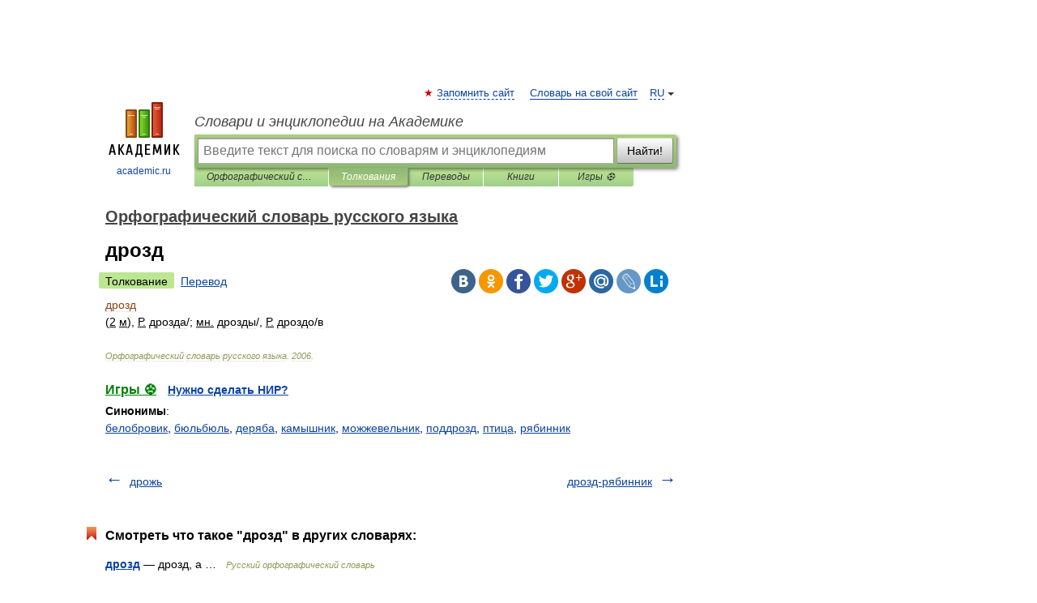

--- FILE ---
content_type: application/javascript; charset=utf-8
request_url: https://fundingchoicesmessages.google.com/f/AGSKWxV0-q_FkVYsbVz4u-mwR_-jN_s2qj8JZuwK-N78TXw0uD3dhhM2D8i2tJdoYFbYAaR2SgNOuAvE0fW8K9iJxmHFTO_YXn3rWzFvIei7Y0tqkM8PUgRROYlxoEIlSB85P5B8CivpJibWuAHGIJbd4WmryrW6gSbv7ocS7DPkxbCTPeg2d4UCf5haBnrW/_/adoptimised._Spot-Ad_/adhandlers-/googlead336x280./jquery.adx.
body_size: -1291
content:
window['d67f6555-bcbb-47c4-8571-b20326facc85'] = true;